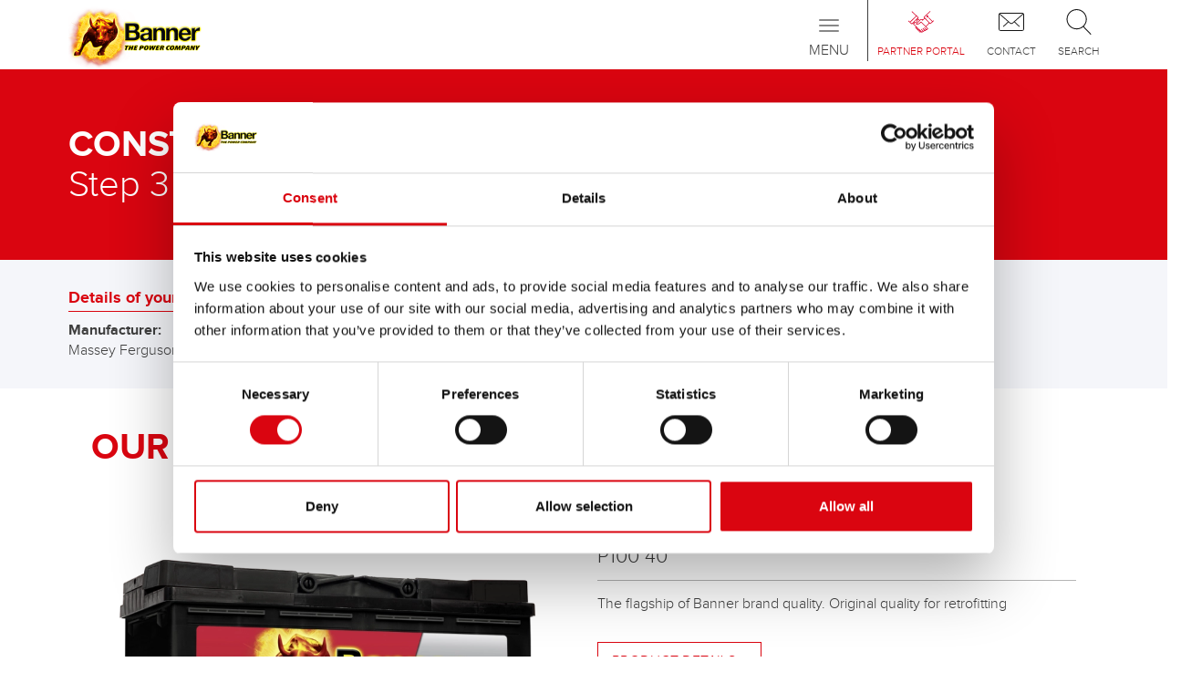

--- FILE ---
content_type: text/html; charset=utf-8
request_url: https://www.bannerbatterien.com/en/Battery-search/Construction-and-Agricultural-Machinery/398-Massey-Ferguson/b7248-Production-year
body_size: 7783
content:
<!DOCTYPE html>
<html xmlns="http://www.w3.org/1999/xhtml" lang="en" xml:lang="en" >
<head>

<script data-cookieconsent="ignore">
    window.dataLayer = window.dataLayer || [];
    function gtag() {
        dataLayer.push(arguments);
    }
    gtag("consent", "default", {
        ad_personalization: "denied",
        ad_storage: "denied",
        ad_user_data: "denied",
        analytics_storage: "denied",
        functionality_storage: "denied",
        personalization_storage: "denied",
        security_storage: "granted",
        wait_for_update: 500,
    });
    gtag("set", "ads_data_redaction", true);
    gtag("set", "url_passthrough", true);
</script>
<script id="Cookiebot" src="https://consent.cookiebot.com/uc.js" data-culture="en" data-cbid="7971a675-15ad-4d9e-9dfa-b012fe99026b" type="text/javascript" async></script>
<!-- Global site tag (gtag.js) - Google Analytics -->
<script async src="https://www.googletagmanager.com/gtag/js?id=G-FM0Z00PKX6" type="text/plain" data-cookieconsent="statistics"></script>
<script type="text/plain" data-cookieconsent="statistics">
window.dataLayer = window.dataLayer || [];
function gtag(){dataLayer.push(arguments);}
gtag('js', new Date());

if(typeof ga_pageurl_suffix != "undefined") {
	gtag('config', 'G-FM0Z00PKX6', {'anonymize_ip': true, 'page_path': document.location.pathname+ga_pageurl_suffix});
} else {
	gtag('config', 'G-FM0Z00PKX6', {'anonymize_ip': true});
}
</script>
<!-- Facebook Pixel Code -->
<script type="text/plain" data-cookieconsent="marketing">
!function(f,b,e,v,n,t,s)
{if(f.fbq)return;n=f.fbq=function(){n.callMethod?
n.callMethod.apply(n,arguments):n.queue.push(arguments)};
if(!f._fbq)f._fbq=n;n.push=n;n.loaded=!0;n.version='2.0';
n.queue=[];t=b.createElement(e);t.async=!0;
t.src=v;s=b.getElementsByTagName(e)[0];
s.parentNode.insertBefore(t,s)}(window,document,'script',
'https://connect.facebook.net/en_US/fbevents.js');
fbq('init', '719607887185126'); 
fbq('track', 'PageView');
</script>

	<meta http-equiv="content-type" content="text/html; charset=utf-8" />
	<meta http-equiv="imagetoolbar" content="no" />
	<meta name="viewport" content="width=device-width,  initial-scale=1, maximum-scale=1,minimum-scale=1, user-scalable=no" />
	<meta name="format-detection" content="telephone=no" />
	<link rel="icon" type="image/x-icon" href="/favicon.ico">
	<title>battery recommendation for Construction &amp; Agricultural Machinery Massey Ferguson Z19 ERT 57xx Tier 4F MD</title>
	<meta name="author" content="Banner GmbH" />
	<meta name="keywords" content="Construction &amp; Agricultural Machinery Massey Ferguson Z19 ERT 57xx Tier 4F MD" />
	<meta name="description" content="Batteries for the manufacturer Massey Ferguson, model Z19 ERT 57xx Tier 4F MD" />
	<meta name="robots" content="all" />
	<meta name="language" content="en">

	<link rel="stylesheet" type="text/css" href="/cache/css/667295e51a0563fab085093d23e00550.css" />

	<script type="text/javascript">
	/* <![CDATA[ */
		var site_id = 2;
		var site_language = "en";
		var text_ga_tracking_enabled = "Exclude me from Google Analytics";
		var text_ga_tracking_disabled = "Google Analytics is disabled for you";
		var marketing_consent = "Please accept the <a href='javascript:Cookiebot.renew()'>marketing cookies<\/a> to see the content";
	/* ]]> */
	</script>

	<script type="text/javascript" src="/cache/js/aeb3b46b37b8227ea9c25695ac7c4920.js"></script>

	<script type="text/javascript" src="https://www.bannerbatterien.com/js/jquery.touchSwipe.min.js" async ></script>
	<script type="text/javascript" src="https://www.bannerbatterien.com/js/yumpu_cookiebot.js" async ></script>
</head>
<body class=" no-touchDevice chrome desktop page-type-hersteller">
<header>

<div id="NavLevel0" class="navbar  navbar-default" role="navigation">
	<div class="container">
		
		<a class="navbar-brand" href="/en/Home">
							<img src="/images/logo.png" alt="Banner Batterien" />
						</a>
		
		<div id="IconMenuContainer">
			<a href="/en/Partner-Portal" class="partnerportal">
<span class="menuIcon"></span>
<span class="text">Partner Portal</span>
</a>
<a href="/en/Contact/Infoservice" class="contact_menu">
<span class="menuIcon"></span>
<span class="text">Contact</span>
</a>
<a data-toggle="collapse" data-target="#SearchInputContainer" style="cursor: pointer" class="search">
<span class="menuIcon"></span>
<span class="text">Search</span>
</a>
		</div>
		
		<div class="navbar-header">
			 <button type="button" class="navbar-toggle" data-toggle="collapse" data-target=".navbar-collapse">
	            <span class="sr-only">Toggle navigation</span>
	            <span class="icon-bar"></span>
	            <span class="icon-bar"></span>
	            <span class="icon-bar"></span>
	            <span class="title">Menu</span>
	          </button>
		</div>
		
		<div class="collapse navbar-collapse mobileMenu">
			<ul class="nav navbar-nav" role=""><li class="navLevel0Item dropdown"><a href="/en/Products/Starter-Batteries" class="dropdown-toggle" data-menuitem-id=3 data-toggle=dropdown><span>Products<span class="batteryBottom"></span></span></a><ul class="dropdown-menu" role="menu"><li class="navLevel1Item"><a href="/en/Products/Starter-Batteries" class="navLevel1Item" data-menuitem-id=133><span>Starter- & On-Board Batteries</span></a></li>
<li class="navLevel1Item"><a href="/en/Products/Accessories-for-cars-and-commercial-vehicles" class="navLevel1Item" data-menuitem-id=358><span>Accessories for cars and commercial vehicles</span></a></li>
<li class="navLevel1Item"><a href="https://www.bannerbatterien.com/energysolutions/en/" target="_blank" class="navLevel1Item" data-menuitem-id=598><span>(Semi-) Traction & Standby</span></a></li>
<li class="navLevel1Item"><a href="/en/Battery-search" class="navLevel1Item" data-menuitem-id=180><span>Application Areas</span></a></li>
</ul></li>
<li class="navLevel0Item hidden-grid-breakpoint active"><a href="/en/Battery-search" class="dropdown-toggle" data-menuitem-id=2><span>Battery search<span class="batteryBottom"></span></span></a><ul class="dropdown-menu" role="menu"><li class="navLevel1Item"><a href="/en/Battery-search/Cars" class="navLevel1Item" data-menuitem-id=459><span>Cars</span></a></li>
<li class="navLevel1Item"><a href="/en/Battery-search/Motorcycles" class="navLevel1Item" data-menuitem-id=464><span>Motorcycles</span></a></li>
<li class="navLevel1Item"><a href="/en/Battery-search/Vans" class="navLevel1Item" data-menuitem-id=543><span>Vans</span></a></li>
<li class="navLevel1Item"><a href="/en/Battery-search/Mobile-Homes" class="navLevel1Item" data-menuitem-id=295><span>Mobile Homes</span></a></li>
<li class="navLevel1Item"><a href="/en/Battery-search/Trucks" class="navLevel1Item" data-menuitem-id=465><span>Trucks</span></a></li>
<li class="navLevel1Item"><a href="/en/Battery-search/Solar-Power-Photovoltaic" class="navLevel1Item" data-menuitem-id=299><span>Solar Power (Photovoltaic)</span></a></li>
<li class="navLevel1Item"><a href="/en/Battery-search/Forklifts" class="navLevel1Item" data-menuitem-id=172><span>Forklifts</span></a></li>
<li class="navLevel1Item"><a href="/en/Battery-search/CampingCaravan" class="navLevel1Item" data-menuitem-id=286><span>Camping/Caravan</span></a></li>
<li class="navLevel1Item"><a href="/en/Battery-search/Motor-Boats" class="navLevel1Item" data-menuitem-id=292><span>Motor Boats</span></a></li>
<li class="navLevel1Item"><a href="/en/Battery-search/Sail-BoatsYachts" class="navLevel1Item" data-menuitem-id=186><span>Sail Boats/Yachts</span></a></li>
<li class="navLevel1Item"><a href="/en/Battery-search/E-Boats" class="navLevel1Item" data-menuitem-id=294><span>E-Boats</span></a></li>
<li class="navLevel1Item"><a href="/en/Battery-search/E-Cars" class="navLevel1Item" data-menuitem-id=173><span>E-Cars</span></a></li>
<li class="navLevel1Item"><a href="/en/Battery-search/Taxis" class="navLevel1Item" data-menuitem-id=302><span>Taxis</span></a></li>
<li class="navLevel1Item active"><a href="/en/Battery-search/Construction-and-Agricultural-Machinery" class="navLevel1Item active" data-menuitem-id=166><span>Construction & Agricultural Machinery</span></a></li>
<li class="navLevel1Item"><a href="/en/Battery-search/ATVQuads" class="navLevel1Item" data-menuitem-id=174><span>ATV/Quads</span></a></li>
<li class="navLevel1Item"><a href="/en/Battery-search/Snow-Groomers" class="navLevel1Item" data-menuitem-id=290><span>Snow Groomers</span></a></li>
<li class="navLevel1Item"><a href="/en/Battery-search/Jet-Skis" class="navLevel1Item" data-menuitem-id=291><span>Jet Skis</span></a></li>
<li class="navLevel1Item"><a href="/en/Battery-search/Snowmobiles" class="navLevel1Item" data-menuitem-id=293><span>Snowmobiles</span></a></li>
<li class="navLevel1Item"><a href="/en/Battery-search/UTV" class="navLevel1Item" data-menuitem-id=356><span>UTV</span></a></li>
<li class="navLevel1Item"><a href="/en/Battery-search/Lifting-Platforms" class="navLevel1Item" data-menuitem-id=296><span>Lifting Platforms</span></a></li>
<li class="navLevel1Item"><a href="/en/Battery-search/Emergency-Power-Supply" class="navLevel1Item" data-menuitem-id=297><span>Emergency Power Supply</span></a></li>
<li class="navLevel1Item"><a href="/en/Battery-search/Alarm-Systems" class="navLevel1Item" data-menuitem-id=298><span>Alarm Systems</span></a></li>
<li class="navLevel1Item"><a href="/en/Battery-search/Golf-CaddiesCarts" class="navLevel1Item" data-menuitem-id=300><span>Golf Caddies/Carts</span></a></li>
<li class="navLevel1Item"><a href="/en/Battery-search/Renewable-Energies" class="navLevel1Item" data-menuitem-id=301><span>Renewable Energies</span></a></li>
<li class="navLevel1Item"><a href="/en/Battery-search/Sweeping-Machines" class="navLevel1Item" data-menuitem-id=304><span>Sweeping Machines</span></a></li>
<li class="navLevel1Item"><a href="/en/Battery-search/Rehabilitation-wheelchairs" class="navLevel1Item" data-menuitem-id=305><span>Rehabilitation (wheelchairs)</span></a></li>
<li class="navLevel1Item"><a href="/en/Battery-search/UPS-Systems" class="navLevel1Item" data-menuitem-id=308><span>UPS Systems</span></a></li>
<li class="navLevel1Item"><a href="/en/Battery-search/Driverless-Transport-Systems" class="navLevel1Item" data-menuitem-id=309><span>Driverless Transport Systems</span></a></li>
<li class="navLevel1Item"><a href="/en/Battery-search/Energy-Supply-Systems" class="navLevel1Item" data-menuitem-id=311><span>Energy Supply Systems</span></a></li>
<li class="navLevel1Item"><a href="/en/Battery-search/Emergency-Lighting" class="navLevel1Item" data-menuitem-id=312><span>Emergency Lighting</span></a></li>
<li class="navLevel1Item"><a href="/en/Battery-search/Skids" class="navLevel1Item" data-menuitem-id=314><span>Skids</span></a></li>
<li class="navLevel1Item"><a href="/en/Battery-search/Communications-Systems" class="navLevel1Item" data-menuitem-id=315><span>Communications Systems</span></a></li>
<li class="navLevel1Item"><a href="/en/Battery-search/Fire-Protection-Systems" class="navLevel1Item" data-menuitem-id=316><span>Fire Protection Systems</span></a></li>
<li class="navLevel1Item"><a href="/en/Battery-search/Substations" class="navLevel1Item" data-menuitem-id=318><span>Substations</span></a></li>
<li class="navLevel1Item"><a href="/en/Battery-search/Energy-Parks" class="navLevel1Item" data-menuitem-id=319><span>Energy Parks</span></a></li>
<li class="navLevel1Item"><a href="/en/Battery-search/Marine" class="navLevel1Item" data-menuitem-id=321><span>Marine</span></a></li>
<li class="navLevel1Item"><a href="/en/Battery-search/E-Scooters" class="navLevel1Item" data-menuitem-id=320><span>E-Scooters</span></a></li>
<li class="navLevel1Item"><a href="/en/Battery-search/Stationary" class="navLevel1Item" data-menuitem-id=322><span>Stationary</span></a></li>
</ul></li>
<li class="navLevel0Item hidden-grid-breakpoint"><a href="/en/Retailer-Search" class="navLevel0Item hidden-grid-breakpoint" data-menuitem-id=4><span>Retailer Search<span class="batteryBottom"></span></span></a></li>
<li class="navLevel0Item"><a href="/en/Battery-knowledge" class="navLevel0Item" data-menuitem-id=367><span>Battery knowledge<span class="batteryBottom"></span></span></a></li>
<li class="navLevel0Item dropdown"><a href="/en/Company/The-Power-Company" class="dropdown-toggle" data-menuitem-id=117 data-toggle=dropdown><span>Company<span class="batteryBottom"></span></span></a><ul class="dropdown-menu" role="menu"><li class="navLevel1Item"><a href="/en/Company/The-Power-Company" class="navLevel1Item" data-menuitem-id=142><span>The Power Company</span></a></li>
<li class="navLevel1Item"><a href="/en/Company/Press-and-News" class="navLevel1Item" data-menuitem-id=373><span>Press & News</span></a></li>
<li class="navLevel1Item"><a href="/en/Company/Sustainability-and-Environment" class="navLevel1Item" data-menuitem-id=281><span>Sustainability & Environment</span></a></li>
<li class="navLevel1Item"><a href="/en/Company/Facts-and-Figures" class="navLevel1Item" data-menuitem-id=284><span>Facts & Figures</span></a></li>
<li class="navLevel1Item"><a href="/en/Company/Chronicle" class="navLevel1Item" data-menuitem-id=285><span>Chronicle</span></a></li>
<li class="navLevel1Item"><a href="/en/Company/Research-and-Development" class="navLevel1Item" data-menuitem-id=282><span>Research & Development</span></a></li>
</ul></li>
</ul><div id="SpecialItems" class="visible-grid-breakpoint">
<div><a href="/en/Battery-search" class="batteriesuche">Battery search</a></div>
<div><a href="/en/Retailer-Search" class="dealerlocator">Retailer Search</a></div>
</div>
		</div>
	</div>
	
	<div class="collapse" id="SearchInputContainer">
		<section class="container">
			<div class="row">
				<div class="col-xs-12">
					<div id="SearchInputContent">
						<form method="POST" action="/en/Search" autocomplete="off" name="SearchForm">
							<div class="inputInnerContainer">
								<input type="text" placeholder="Enter search term" name="s" class="typeahead"><ul class="typeahead dropdown-menu"></ul>
							</div>
							<button type="submit"></button>
						</form>
					</div>
				</div>
			</div>
		</section>
	</div>
</div>
<div id="NavLevel1">
	<div class="subMenuContainer" rel="3"><div class="container"><a href="/en/Products/Starter-Batteries"><span class="menuIcon"><img src="/upload/filecache/Menueicon-Starterbatterien_a30e09cd49962a15998ecc6d3bfec5e9.webp" alt="" /></span>
<span class="text">Starter- & On-Board Batteries</span>
</a><a href="/en/Products/Accessories-for-cars-and-commercial-vehicles"><span class="menuIcon"><img src="/upload/filecache/Menueicon-Zubehoer_d8e7fdcf8bd3c944fc29011b213142f3.webp" alt="" /></span>
<span class="text">Accessories for cars and commercial vehicles</span>
</a><a href="https://www.bannerbatterien.com/energysolutions/en/" target="_blank"><span class="menuIcon"><img src="/upload/filecache/Menueicon-Industriebatterien_25fe458534c83906d2f167791c0f9d23.webp" alt="" /></span>
<span class="text">(Semi-) Traction & Standby</span>
</a><a href="/en/Battery-search"><span class="menuIcon"><img src="/upload/filecache/Menueicon-Anwendungen_4dbffe16680713566b52267c346dfdb7.webp" alt="" /></span>
<span class="text">Application Areas</span>
</a></div></div><div class="subMenuContainer" rel="2"><div class="container"><a href="/en/Battery-search/Cars"><span class="glyphicon glyphicon-chevron-right" aria-hidden="true"></span><span class="glyphiconText">Cars</span></a><a href="/en/Battery-search/Motorcycles"><span class="glyphicon glyphicon-chevron-right" aria-hidden="true"></span><span class="glyphiconText">Motorcycles</span></a><a href="/en/Battery-search/Vans"><span class="glyphicon glyphicon-chevron-right" aria-hidden="true"></span><span class="glyphiconText">Vans</span></a><a href="/en/Battery-search/Mobile-Homes"><span class="glyphicon glyphicon-chevron-right" aria-hidden="true"></span><span class="glyphiconText">Mobile Homes</span></a><a href="/en/Battery-search/Trucks"><span class="glyphicon glyphicon-chevron-right" aria-hidden="true"></span><span class="glyphiconText">Trucks</span></a><a href="/en/Battery-search/Solar-Power-Photovoltaic"><span class="glyphicon glyphicon-chevron-right" aria-hidden="true"></span><span class="glyphiconText">Solar Power (Photovoltaic)</span></a><a href="/en/Battery-search/Forklifts"><span class="glyphicon glyphicon-chevron-right" aria-hidden="true"></span><span class="glyphiconText">Forklifts</span></a><a href="/en/Battery-search/CampingCaravan"><span class="glyphicon glyphicon-chevron-right" aria-hidden="true"></span><span class="glyphiconText">Camping/Caravan</span></a><a href="/en/Battery-search/Motor-Boats"><span class="glyphicon glyphicon-chevron-right" aria-hidden="true"></span><span class="glyphiconText">Motor Boats</span></a><a href="/en/Battery-search/Sail-BoatsYachts"><span class="glyphicon glyphicon-chevron-right" aria-hidden="true"></span><span class="glyphiconText">Sail Boats/Yachts</span></a><a href="/en/Battery-search/E-Boats"><span class="glyphicon glyphicon-chevron-right" aria-hidden="true"></span><span class="glyphiconText">E-Boats</span></a><a href="/en/Battery-search/E-Cars"><span class="glyphicon glyphicon-chevron-right" aria-hidden="true"></span><span class="glyphiconText">E-Cars</span></a><a href="/en/Battery-search/Taxis"><span class="glyphicon glyphicon-chevron-right" aria-hidden="true"></span><span class="glyphiconText">Taxis</span></a><a href="/en/Battery-search/Construction-and-Agricultural-Machinery"><span class="glyphicon glyphicon-chevron-right" aria-hidden="true"></span><span class="glyphiconText">Construction & Agricultural Machinery</span></a><a href="/en/Battery-search/ATVQuads"><span class="glyphicon glyphicon-chevron-right" aria-hidden="true"></span><span class="glyphiconText">ATV/Quads</span></a><a href="/en/Battery-search/Snow-Groomers"><span class="glyphicon glyphicon-chevron-right" aria-hidden="true"></span><span class="glyphiconText">Snow Groomers</span></a><a href="/en/Battery-search/Jet-Skis"><span class="glyphicon glyphicon-chevron-right" aria-hidden="true"></span><span class="glyphiconText">Jet Skis</span></a><a href="/en/Battery-search/Snowmobiles"><span class="glyphicon glyphicon-chevron-right" aria-hidden="true"></span><span class="glyphiconText">Snowmobiles</span></a><a href="/en/Battery-search/UTV"><span class="glyphicon glyphicon-chevron-right" aria-hidden="true"></span><span class="glyphiconText">UTV</span></a><a href="/en/Battery-search/Lifting-Platforms"><span class="glyphicon glyphicon-chevron-right" aria-hidden="true"></span><span class="glyphiconText">Lifting Platforms</span></a><a href="/en/Battery-search/Emergency-Power-Supply"><span class="glyphicon glyphicon-chevron-right" aria-hidden="true"></span><span class="glyphiconText">Emergency Power Supply</span></a><a href="/en/Battery-search/Alarm-Systems"><span class="glyphicon glyphicon-chevron-right" aria-hidden="true"></span><span class="glyphiconText">Alarm Systems</span></a><a href="/en/Battery-search/Golf-CaddiesCarts"><span class="glyphicon glyphicon-chevron-right" aria-hidden="true"></span><span class="glyphiconText">Golf Caddies/Carts</span></a><a href="/en/Battery-search/Renewable-Energies"><span class="glyphicon glyphicon-chevron-right" aria-hidden="true"></span><span class="glyphiconText">Renewable Energies</span></a><a href="/en/Battery-search/Sweeping-Machines"><span class="glyphicon glyphicon-chevron-right" aria-hidden="true"></span><span class="glyphiconText">Sweeping Machines</span></a><a href="/en/Battery-search/Rehabilitation-wheelchairs"><span class="glyphicon glyphicon-chevron-right" aria-hidden="true"></span><span class="glyphiconText">Rehabilitation (wheelchairs)</span></a><a href="/en/Battery-search/UPS-Systems"><span class="glyphicon glyphicon-chevron-right" aria-hidden="true"></span><span class="glyphiconText">UPS Systems</span></a><a href="/en/Battery-search/Driverless-Transport-Systems"><span class="glyphicon glyphicon-chevron-right" aria-hidden="true"></span><span class="glyphiconText">Driverless Transport Systems</span></a><a href="/en/Battery-search/Energy-Supply-Systems"><span class="glyphicon glyphicon-chevron-right" aria-hidden="true"></span><span class="glyphiconText">Energy Supply Systems</span></a><a href="/en/Battery-search/Emergency-Lighting"><span class="glyphicon glyphicon-chevron-right" aria-hidden="true"></span><span class="glyphiconText">Emergency Lighting</span></a><a href="/en/Battery-search/Skids"><span class="glyphicon glyphicon-chevron-right" aria-hidden="true"></span><span class="glyphiconText">Skids</span></a><a href="/en/Battery-search/Communications-Systems"><span class="glyphicon glyphicon-chevron-right" aria-hidden="true"></span><span class="glyphiconText">Communications Systems</span></a><a href="/en/Battery-search/Fire-Protection-Systems"><span class="glyphicon glyphicon-chevron-right" aria-hidden="true"></span><span class="glyphiconText">Fire Protection Systems</span></a><a href="/en/Battery-search/Substations"><span class="glyphicon glyphicon-chevron-right" aria-hidden="true"></span><span class="glyphiconText">Substations</span></a><a href="/en/Battery-search/Energy-Parks"><span class="glyphicon glyphicon-chevron-right" aria-hidden="true"></span><span class="glyphiconText">Energy Parks</span></a><a href="/en/Battery-search/Marine"><span class="glyphicon glyphicon-chevron-right" aria-hidden="true"></span><span class="glyphiconText">Marine</span></a><a href="/en/Battery-search/E-Scooters"><span class="glyphicon glyphicon-chevron-right" aria-hidden="true"></span><span class="glyphiconText">E-Scooters</span></a><a href="/en/Battery-search/Stationary"><span class="glyphicon glyphicon-chevron-right" aria-hidden="true"></span><span class="glyphiconText">Stationary</span></a></div></div><div class="subMenuContainer" rel="5"><div class="container"><a href="/en/Support/Service-Tips"><span class="glyphicon glyphicon-chevron-right" aria-hidden="true"></span><span class="glyphiconText">Service Tips</span></a><a href="/en/Support/FAQ"><span class="glyphicon glyphicon-chevron-right" aria-hidden="true"></span><span class="glyphiconText">FAQ</span></a></div></div><div class="subMenuContainer companySubMenu" rel="117"><div class="container"><a href="/en/Company/The-Power-Company"><span class="menuIcon"><img src="/upload/filecache/ThePowerCompany2_Icon_c95abef5bade401d5636a6264369a944.webp" alt="" /></span>
<span class="text">The Power Company</span>
</a><a href="/en/Company/Press-and-News"><span class="menuIcon"><img src="/upload/filecache/News_Icon_6c112f8f444ed32ed69bdb51dbde1979.webp" alt="" /></span>
<span class="text">Press & News</span>
</a><a href="/en/Company/Sustainability-and-Environment"><span class="menuIcon"><img src="/upload/filecache/Umwelt_Icon_691affa14b5581b3094df49d6b9017fd.webp" alt="" /></span>
<span class="text">Sustainability & Environment</span>
</a><a href="/en/Company/Facts-and-Figures"><span class="menuIcon"><img src="/upload/filecache/ZahlenUndFakten_Icon_7a94ce52bb4976f44ae9debf8afbcac1.webp" alt="" /></span>
<span class="text">Facts & Figures</span>
</a><a href="/en/Company/Chronicle"><span class="menuIcon"><img src="/upload/filecache/Chronik_Icon_92f77d44a5a3c8e065dcdf4411455d40.webp" alt="" /></span>
<span class="text">Chronicle</span>
</a></div>
<div class="container" style="text-align: center;">
<a href="/en/Company/Research-and-Development"><span class="menuIcon"><img src="/upload/filecache/Forschung_Icon_c3f29dd2c8ee74076310331efd987e24.webp" alt="" /></span>
<span class="text">Research & Development</span>
</a></div></div><div class="subMenuContainer" rel="182"><div class="container"><a href="/en/Partner-Portal/Banner-Suppliers"><span class="glyphicon glyphicon-chevron-right" aria-hidden="true"></span><span class="glyphiconText">Banner Suppliers</span></a><a href="/en/Partner-Portal/Become-a-partner"><span class="glyphicon glyphicon-chevron-right" aria-hidden="true"></span><span class="glyphiconText">Become a partner</span></a></div></div><div class="subMenuContainer" rel="118"><div class="container"><a href="/en/Contact/Infoservice"><span class="glyphicon glyphicon-chevron-right" aria-hidden="true"></span><span class="glyphiconText">Infoservice</span></a><a href="/en/Contact/Imprint"><span class="glyphicon glyphicon-chevron-right" aria-hidden="true"></span><span class="glyphiconText">Imprint</span></a><a href="/upload/files/442.pdf" target="_blank"><span class="glyphicon glyphicon-chevron-right" aria-hidden="true"></span><span class="glyphiconText">General Terms and Conditions of Sale (GTC)</span></a><a href="/en/Contact/Data-Protection-Declaration"><span class="glyphicon glyphicon-chevron-right" aria-hidden="true"></span><span class="glyphiconText">Data Protection Declaration</span></a><a href="https://www.bannerbatterien.com/upload/files/7332.pdf" target="_blank"><span class="glyphicon glyphicon-chevron-right" aria-hidden="true"></span><span class="glyphiconText">REACH Regulation</span></a><a href="/en/Contact/Compliance"><span class="glyphicon glyphicon-chevron-right" aria-hidden="true"></span><span class="glyphiconText">Compliance</span></a><a href="https://www.bannerbatterien.com/upload/files/6933.pdf" target="_blank"><span class="glyphicon glyphicon-chevron-right" aria-hidden="true"></span><span class="glyphiconText">POP</span></a><a href="https://www.bannerbatterien.com/upload/files/6938.pdf" target="_blank"><span class="glyphicon glyphicon-chevron-right" aria-hidden="true"></span><span class="glyphiconText">CAProp65_Declaration</span></a><a href="https://www.bannerbatterien.com/upload/files/6931.pdf" target="_blank"><span class="glyphicon glyphicon-chevron-right" aria-hidden="true"></span><span class="glyphiconText">PFAS</span></a></div></div><div class="subMenuContainer" rel="376"><div class="container"><a href="/en/Landingpages/Buffalo-Bull-AGM"><span class="glyphicon glyphicon-chevron-right" aria-hidden="true"></span><span class="glyphiconText">Buffalo Bull AGM</span></a><a href="/en/Landingpages/B%C3%BCffelpost"><span class="glyphicon glyphicon-chevron-right" aria-hidden="true"></span><span class="glyphiconText">Büffelpost</span></a><a href="/en/Landingpages/information-acid-packs"><span class="glyphicon glyphicon-chevron-right" aria-hidden="true"></span><span class="glyphiconText">information acid packs</span></a><a href="/en/Landingpages/B%C3%BCffelpost-E-Mobility"><span class="glyphicon glyphicon-chevron-right" aria-hidden="true"></span><span class="glyphiconText">Büffelpost E-Mobility</span></a><a href="/en/Landingpages/Agenda-2030"><span class="glyphicon glyphicon-chevron-right" aria-hidden="true"></span><span class="glyphiconText">Agenda 2030</span></a><a href="/en/Landingpages/Campingtyp"><span class="glyphicon glyphicon-chevron-right" aria-hidden="true"></span><span class="glyphiconText">Campingtyp</span></a><a href="/en/Landingpages/On-the-right-road"><span class="glyphicon glyphicon-chevron-right" aria-hidden="true"></span><span class="glyphiconText">On the right road</span></a><a href="/en/Landingpages/85-years-Banner"><span class="glyphicon glyphicon-chevron-right" aria-hidden="true"></span><span class="glyphiconText">85 years Banner</span></a><a href="/en/Landingpages/Banner-SUSTAINABILITY"><span class="glyphicon glyphicon-chevron-right" aria-hidden="true"></span><span class="glyphiconText">Banner SUSTAINABILITY</span></a><a href="/en/Landingpages/Aktion-4"><span class="glyphicon glyphicon-chevron-right" aria-hidden="true"></span><span class="glyphiconText">Aktion 4</span></a><a href="/en/Landingpages/BUFFALO-POWER-WITH-VISION"><span class="glyphicon glyphicon-chevron-right" aria-hidden="true"></span><span class="glyphiconText">BUFFALO POWER WITH VISION</span></a><a href="/en/Landingpages/Energy-Bull-Dual-Power"><span class="glyphicon glyphicon-chevron-right" aria-hidden="true"></span><span class="glyphiconText">Energy Bull Dual Power</span></a><a href="/en/Landingpages/Banner-Tipp"><span class="glyphicon glyphicon-chevron-right" aria-hidden="true"></span><span class="glyphiconText">Banner Tipp</span></a><a href="/en/Landingpages/Automechanika-2024"><span class="glyphicon glyphicon-chevron-right" aria-hidden="true"></span><span class="glyphiconText">Automechanika 10.-14.09.2024</span></a><a href="/en/Landingpages/B%C3%BCffelpost-2024"><span class="glyphicon glyphicon-chevron-right" aria-hidden="true"></span><span class="glyphiconText">Büffelpost 2024</span></a><a href="/en/Landingpages/OBCHODN%C3%8D-DIVIZE-ENERGY-SOLUTIONS-BANNER-BATERIE-%C4%8CR-UV%C3%81D%C3%8D-NA-TRH"><span class="glyphicon glyphicon-chevron-right" aria-hidden="true"></span><span class="glyphiconText">NOVOU ŘADU BATERIOVÝCH HIGH PERFORMANCE ČLÁNKŮ </span></a><a href="/en/Landingpages/SEA"><span class="glyphicon glyphicon-chevron-right" aria-hidden="true"></span><span class="glyphiconText">SEA</span></a><a href="/en/Landingpages/SiliGom"><span class="glyphicon glyphicon-chevron-right" aria-hidden="true"></span><span class="glyphiconText">SiliGom</span></a></div></div></div>
</header>

<!-- ISEARCH_BEGIN_INDEX -->
<main>

		<div class="headerContainer">
			<section class="container">
				<div class="row">
					<div class="col-xs-12">
														<h1 class="headline_bold">CONSTRUCTION AND AGRICULTURAL MACHINES</h1>
																	<h2 class="headline_thin">Step 3 of 3</h2>
														</div>
				</div>
			</section>
		</div>
		<section class="container-fluid greyContainer pages_dvse_search post">
		<div class="row hidden-xs hidden-sm selectedCar">
		<section class="container">
			<div class="row">
				<div class="col-xs-12">
					<div class="headline">Details of your vehicle:</div>
					<div class="content">
						<div class="contentGroup">
							<div class="bold">Manufacturer:</div>
							<div>Massey Ferguson</div>
						</div>
						<div class="contentGroup">
							<div class="bold">Model:</div>
							<div>Z19 ERT 57xx Tier 4F MD</div>
						</div>
						<div class="contentGroup">
							<div class="bold">Year of constructions:</div>
							<div></div>
						</div>
					</div>
				</div>
			</div>
		</section>
	</div>
	<div class="row hidden-md hidden-lg selectedCarMobile">
		<section class="container">
			<div class="row">
				<div class="col-xs-12 toggleColumn">
					<a class="toggleLink collapsed" role="button" data-toggle="collapse" href="#MobileSelectedCar" aria-expanded="false" controls="MobileSelectedCar">Your choice:<span class="arrow"></span></a>
				</div>
			</div>
		</section>
		
		<section class="container collapse" id="MobileSelectedCar">
			<div class="row">
				<div class="col-xs-12">
					<div class="headline">Details of your vehicle:</div>
					<div class="content">
						<div class="contentGroup">
							<div class="bold">Manufacturer:</div>
							<div>Massey Ferguson</div>
						</div>
						<div class="contentGroup">
							<div class="bold">Model:</div>
							<div>Z19 ERT 57xx Tier 4F MD</div>
						</div>
						<div class="contentGroup">
							<div class="bold">Year of constructions:</div>
							<div></div>
						</div>
					</div>
				</div>
			</div>
		</section>
	</div>
	
	<div class="row resultContainer">
		<section class="container">
							<div class="row">
					<div class="col-xs-12">
						<div class="rowText"><h1><span class="editor_headline_large"><strong>OUR Banner RECOMMENDATION FOR YOU:</strong></span></h1></div>
					</div>
				</div>
									<div class="row firstProduct">
						<div class="col-xs-12 col-md-6">
							<div class="imageContainer">
<img src="/upload/filecache/013600400101-Power_Bull_P100_40_DT_-_Web_Detail_Ansicht_57f960fcfcf0914f94da997ee8b08ca7.webp" alt="P100 40" />
</div>
						</div>
						<div class="col-xs-12 col-md-6">
							<div class="batteryGroup silver">Power Bull</div>
							<div class="batteryModel">P100 40</div>
							
															<div class="rowText borderTop silver"><p><span lang="EN-GB">The flagship of Banner brand quality. Original quality for retrofitting</span></p></div>
															<a class="whiteRedButton trackClick" data-action="click" data-category="batterysearch" data-label="button-product-detail" href="/en/Products/Starter-Batteries/Power-Bull/1330-P100-40">Product details ></a>
							
															<div class="buyContainer">
									<div class="buyHeadline">Buy this battery:</div>
																			<div><a class="redWhiteButton " data-action="click" data-category="batterysearch" data-label="button-dealerlocator" href="/en/Retailer-Search?id_product=1330">Dealers & installation service ></a></div>
																		</div>
														</div>
					</div>
										<div class="row secondProduct">
						<div class="col-xs-12">
							<div class="greyBackground">
								<div class="row">
									<div class="col-xs-12 col-md-6 col-lg-4">
																					<div class="rowText"><p><span class="editor_headline_30px"><strong>POWERFUL ALTERNATIVE</strong></span></p>
<p>&nbsp;</p>
<p>For higher energy consumption or cold start requirements</p></div>
																					<a class="whiteRedButton trackClick" data-action="click" data-category="batterysearch" data-label="button-product-detail" href="/en/Products/Starter-Batteries/Running-Bull-AGM/4-AGM-595-01">Product details ></a>
																			</div>
									<div class="col-xs-12 col-md-6 col-lg-4">
										<div class="imageContainer">
<img src="/upload/filecache/016595010101-Running_Bull_AGM_595_01_-_Web_Detail_Ansicht_594979ab1f7830de867399a71f52a68b.webp" alt="Banner Running Bull AGM 592 01" />
</div>
									</div>
									<div class="col-xs-12 col-md-6 col-lg-4">
										<div class="batteryGroup gold">Running Bull AGM</div>
										<div class="batteryModel">AGM 595 01</div>
										
																					<div class="rowText noPaddingBottom borderTop gold"><p>The best and most powerful Banner batteries. Performance enhanced exactly according to the specifications of leading European car manufacturers.</p>
<p><span class="editor_bold">Original quality for retrofitting</span></p></div>
																					
																					<div class="buyContainer">
												<div class="buyHeadline">Buy this battery:</div>
																									<div><a class="redWhiteButton trackClick" data-action="click" data-category="batterysearch" data-label="button-dealerlocator" href="/en/Retailer-Search?id_product=4">Dealers & installation service ></a></div>
																								</div>
																				</div>
								</div>
								<div class="rowHeadline">OUR UPGRADING RECOMMENDATION</div>
	 						</div>
						</div>
					</div>
							</section>
	</div>
</section>
<!-- ISEARCH_END_INDEX --></main><a class="scrollUp"><span class="glyphicon glyphicon-menu-up"></span></a>
<footer><div id="FooterLine2"><div class="container"><div class="row">
<div class="col-xs-12 col-sm-6">
<img src="/images/leitbetriebe_austria.svg" width="128" alt="leitbetriebe austria" />
</div>
<div class="col-xs-12 col-sm-6">
<img src="/images/the_power_company.png" alt="the power company" />
</div>
</div>
</div></div><div class="container"><div class="row"><div id="FooterMenu" class="col-xs-12 col-sm-12 col-md-8 col-lg-9"><div class="row"><div class="col-xs-12 col-sm-4 col-md-4 col-lg-3"><span class="lev0">Products</span><a href="/en/Products/Starter-Batteries" class="lev1">Starter- & On-Board Batteries</a><a href="/en/Products/Accessories-for-cars-and-commercial-vehicles" class="lev1">Accessories for cars and commercial vehicles</a><a href="/en/Products/Industrial-Batteries" class="lev1">(Semi-) Traction & Standby</a><a href="https://www.bannerbatterien.com/energysolutions/en/" target="_blank" class="lev1">(Semi-) Traction & Standby</a><a href="/en/Battery-search" class="lev1">Application Areas</a></div><div class="col-xs-12 col-sm-4 col-md-4 col-lg-3"><span class="lev0">Company</span><a href="/en/Company/The-Power-Company" class="lev1">The Power Company</a><a href="/en/Company/Press-and-News" class="lev1">Press & News</a><a href="/en/Company/Sustainability-and-Environment" class="lev1">Sustainability & Environment</a><a href="/en/Company/Facts-and-Figures" class="lev1">Facts & Figures</a><a href="/en/Company/Chronicle" class="lev1">Chronicle</a><a href="/en/Company/Research-and-Development" class="lev1">Research & Development</a></div><div class="col-xs-12 col-sm-4 col-md-4 col-lg-3"><span class="lev0">Contact</span><a href="/en/Contact/Infoservice" class="lev1">Infoservice</a><a href="/en/Contact/Imprint" class="lev1">Imprint</a><a href="/upload/files/442.pdf" target="_blank" class="lev1">General Terms and Conditions of Sale (GTC)</a><a href="/en/Contact/Data-Protection-Declaration" class="lev1">Data Protection Declaration</a><a href="https://www.bannerbatterien.com/upload/files/7332.pdf" target="_blank" class="lev1">REACH Regulation</a><a href="https://www.bannerbatterien.com/upload/files/6912.pdf" target="_blank" class="lev1">RoHS-Directive</a><a href="/en/Contact/Compliance" class="lev1">Compliance</a><a href="https://www.bannerbatterien.com/upload/files/6933.pdf" target="_blank" class="lev1">POP</a><a href="https://www.bannerbatterien.com/upload/files/6938.pdf" target="_blank" class="lev1">CAProp65_Declaration</a><a href="https://www.bannerbatterien.com/upload/files/6931.pdf" target="_blank" class="lev1">PFAS</a></div></div></div><div id="FooterRightContainer" class="col-xs-12 col-sm-12 col-md-4 col-lg-3"><div class="footerButtonContainer">
<a href="/en/Battery-search" class="batteriesuche"><span>Battery search</span></a>
</div>
<div class="footerButtonContainer">
<a href="/en/Retailer-Search" class="dealerlocator"><span>Retailer Search</span></a>
</div>
<div class="footerButtonContainer">
<a class="languageSelector"><span>English Int.</span></a>
</div>
<div class="LanguagesContainer"><a data-lang="de" class="LanguageSelectorItem langQuestion"><span class="text">Deutsch Int.</span></a><a data-lang="bg" class="LanguageSelectorItem langQuestion"><span class="text">България</span></a><a data-lang="cz" class="LanguageSelectorItem langQuestion"><span class="text">Česko</span></a><a data-lang="da" class="LanguageSelectorItem langQuestion"><span class="text">Danmark</span></a><a data-lang="de-de" class="LanguageSelectorItem langQuestion"><span class="text">Deutschland</span></a><a data-lang="es" class="LanguageSelectorItem langQuestion"><span class="text">España</span></a><a data-lang="fr" class="LanguageSelectorItem langQuestion"><span class="text">France</span></a><a data-lang="en-gb" class="LanguageSelectorItem langQuestion"><span class="text">Great Britain</span></a><a data-lang="it" class="LanguageSelectorItem langQuestion"><span class="text">Italia</span></a><a data-lang="hu" class="LanguageSelectorItem langQuestion"><span class="text">Magyarország</span></a><a data-lang="de-at" class="LanguageSelectorItem langQuestion"><span class="text">Österreich</span></a><a data-lang="pl" class="LanguageSelectorItem langQuestion"><span class="text">Polska</span></a><a data-lang="ro" class="LanguageSelectorItem langQuestion"><span class="text">România</span></a><a data-lang="de-ch" class="LanguageSelectorItem langQuestion"><span class="text">Schweiz</span></a><a data-lang="sk" class="LanguageSelectorItem langQuestion"><span class="text">Slovensky</span></a><a data-lang="fr-ch" class="LanguageSelectorItem langQuestion"><span class="text">Suisse</span></a><a data-lang="sv" class="LanguageSelectorItem langQuestion"><span class="text">Sverige</span></a><a data-lang="it-ch" class="LanguageSelectorItem langQuestion"><span class="text">Svizzera</span></a><a data-lang="tr" class="LanguageSelectorItem langQuestion"><span class="text">Türkiye</span></a></div>				<div class="footerButtonContainerSocial">
					<a id="YoutubeChannel" target="_blank" rel="noopener" href="https://www.youtube.com/channel/UCgEdnbi6aSoVMmfgv72SAnA"><img src="/images/socialmedia/yt_icon_rgb.png" /></a>
											<a id="Facebook" target="_blank" rel="noopener" href="https://www.facebook.com/bannerbatterien/"><img src="/images/socialmedia/f_logo_RGB-Blue_58.png" /></a>
											<a id="Xing" target="_blank" rel="noopener" href="https://www.xing.com/companies/bannergmbh"><img src="/images/socialmedia/XNG_Sharebutton_v01.png" /></a>
					<a id="Linkedin" target="_blank" rel="noopener" href="https://www.linkedin.com/company/banner-gmbh/"><img src="/images/socialmedia/In-Blue-48.png" /></a>
											<a id="Instagram" target="_blank" rel="noopener" href="https://www.instagram.com/bannerbatterien/"><img src="/images/socialmedia/instagram.png" /></a>
										</div>
				</div></div></div>	<script src="https://js.adsrvr.org/up_loader.1.1.0.js" type="text/plain" data-cookieconsent="marketing"></script>
	<script type="text/plain" data-cookieconsent="marketing">
		ttd_dom_ready( function() {
			if (typeof TTDUniversalPixelApi === 'function') {
				var universalPixelApi = new TTDUniversalPixelApi();
				universalPixelApi.init("alr6xhj", ["5kvwccw"], "https://insight.adsrvr.org/track/up");
			}
		});
	</script>
	</footer>	<div class="modal fade" id="LanguageChangeModal" tabindex="-1" role="dialog" aria-labelledby="myLanguageChangeModal" aria-hidden="true">
		<div class="modal-dialog">
			<div class="modal-content">
				<div class="modal-body">
				</div>
			</div><!-- /.modal-content -->
		</div><!-- /.modal-dialog -->
	</div><!-- /.modal -->
	<dialog id="MarketingConsent">
<div class="dialogBody">Please accept the <a href='javascript:Cookiebot.renew()'>marketing cookies</a> to see the content</div>
<div class="dialogFooter"><button class="closeDialogButton">close</button></div>
</dialog>

</body>
</html>
